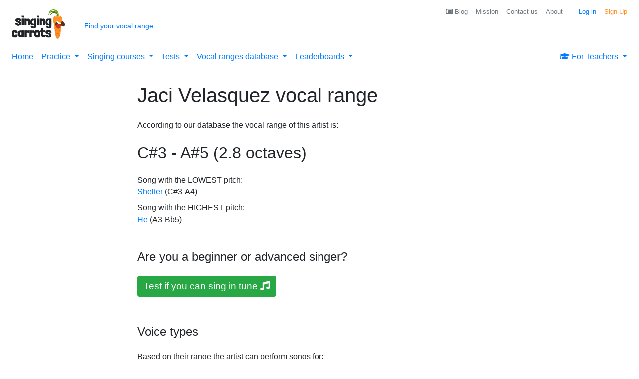

--- FILE ---
content_type: application/javascript
request_url: https://singingcarrots.com/js/artist-range.js
body_size: -570
content:
window.addEventListener("load",function(){$(".link-memorabilia").click(function(){ga("send","event","Memorabilia","link-memorabilia");gtag("event","memorabilia--link-click",{category:"Memorabilia"});return!0})});